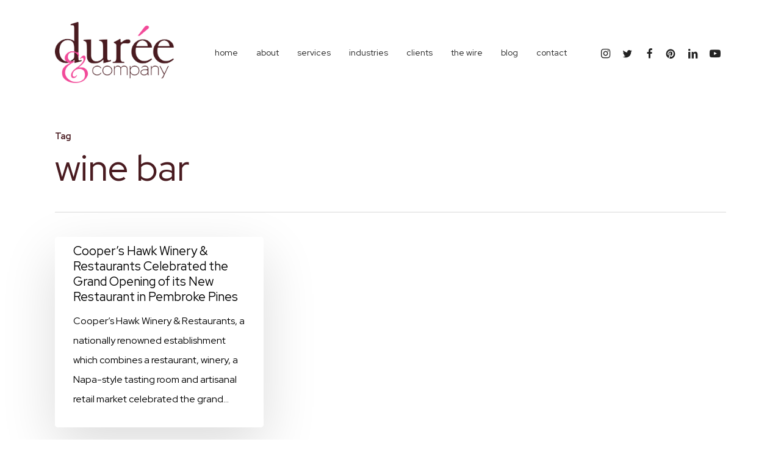

--- FILE ---
content_type: text/html; charset=UTF-8
request_url: https://dureeandcompany.com/tag/wine-bar/
body_size: 17388
content:
<!doctype html>
<html lang="en-US" class="no-js">
<head>
	<meta charset="UTF-8">
	<meta name="viewport" content="width=device-width, initial-scale=1, maximum-scale=1, user-scalable=0" /><meta name='robots' content='index, follow, max-image-preview:large, max-snippet:-1, max-video-preview:-1' />
	<style>img:is([sizes="auto" i], [sizes^="auto," i]) { contain-intrinsic-size: 3000px 1500px }</style>
	
	<!-- This site is optimized with the Yoast SEO plugin v26.8 - https://yoast.com/product/yoast-seo-wordpress/ -->
	<title>wine bar Archives - Durée &amp; Company</title>
	<link rel="canonical" href="https://dureeandcompany.com/tag/wine-bar/" />
	<meta property="og:locale" content="en_US" />
	<meta property="og:type" content="article" />
	<meta property="og:title" content="wine bar Archives - Durée &amp; Company" />
	<meta property="og:url" content="https://dureeandcompany.com/tag/wine-bar/" />
	<meta property="og:site_name" content="Durée &amp; Company" />
	<meta property="og:image" content="https://dureeandcompany.com/wp-content/uploads/2013/08/dureecompanyoffice1.jpeg" />
	<meta property="og:image:width" content="800" />
	<meta property="og:image:height" content="549" />
	<meta property="og:image:type" content="image/jpeg" />
	<meta name="twitter:card" content="summary_large_image" />
	<meta name="twitter:site" content="@dureecopr" />
	<script type="application/ld+json" class="yoast-schema-graph">{"@context":"https://schema.org","@graph":[{"@type":"CollectionPage","@id":"https://dureeandcompany.com/tag/wine-bar/","url":"https://dureeandcompany.com/tag/wine-bar/","name":"wine bar Archives - Durée &amp; Company","isPartOf":{"@id":"https://dureeandcompany.com/#website"},"breadcrumb":{"@id":"https://dureeandcompany.com/tag/wine-bar/#breadcrumb"},"inLanguage":"en-US"},{"@type":"BreadcrumbList","@id":"https://dureeandcompany.com/tag/wine-bar/#breadcrumb","itemListElement":[{"@type":"ListItem","position":1,"name":"Home","item":"https://dureeandcompany.com/"},{"@type":"ListItem","position":2,"name":"wine bar"}]},{"@type":"WebSite","@id":"https://dureeandcompany.com/#website","url":"https://dureeandcompany.com/","name":"Durée &amp; Company","description":"","publisher":{"@id":"https://dureeandcompany.com/#organization"},"potentialAction":[{"@type":"SearchAction","target":{"@type":"EntryPoint","urlTemplate":"https://dureeandcompany.com/?s={search_term_string}"},"query-input":{"@type":"PropertyValueSpecification","valueRequired":true,"valueName":"search_term_string"}}],"inLanguage":"en-US"},{"@type":"Organization","@id":"https://dureeandcompany.com/#organization","name":"Durée & Company","url":"https://dureeandcompany.com/","logo":{"@type":"ImageObject","inLanguage":"en-US","@id":"https://dureeandcompany.com/#/schema/logo/image/","url":"https://dureeandcompany.com/wp-content/uploads/2013/07/duree-logo.png","contentUrl":"https://dureeandcompany.com/wp-content/uploads/2013/07/duree-logo.png","width":267,"height":130,"caption":"Durée & Company"},"image":{"@id":"https://dureeandcompany.com/#/schema/logo/image/"},"sameAs":["https://www.facebook.com/DureeCoPR/","https://x.com/dureecopr","https://www.instagram.com/dureecopr/","https://www.linkedin.com/company/dureecopr/","https://www.pinterest.com/dureecopr/","https://www.youtube.com/user/DureeAndCompany"]}]}</script>
	<!-- / Yoast SEO plugin. -->


<link rel='dns-prefetch' href='//fonts.googleapis.com' />
<link rel="alternate" type="application/rss+xml" title="Durée &amp; Company &raquo; Feed" href="https://dureeandcompany.com/feed/" />
<link rel="alternate" type="application/rss+xml" title="Durée &amp; Company &raquo; Comments Feed" href="https://dureeandcompany.com/comments/feed/" />
<link rel="alternate" type="application/rss+xml" title="Durée &amp; Company &raquo; wine bar Tag Feed" href="https://dureeandcompany.com/tag/wine-bar/feed/" />
<style id='pdfemb-pdf-embedder-viewer-style-inline-css' type='text/css'>
.wp-block-pdfemb-pdf-embedder-viewer{max-width:none}

</style>
<link rel='stylesheet' id='plyr-css-css' href='https://dureeandcompany.com/wp-content/plugins/easy-video-player/lib/plyr.css?ver=6.8.3' type='text/css' media='all' />
<link rel='stylesheet' id='font-awesome-css' href='https://dureeandcompany.com/wp-content/themes/salient/css/font-awesome-legacy.min.css?ver=4.7.1' type='text/css' media='all' />
<link rel='stylesheet' id='parent-style-css' href='https://dureeandcompany.com/wp-content/themes/salient/style.css?ver=17.3.0' type='text/css' media='all' />
<link rel='stylesheet' id='salient-grid-system-css' href='https://dureeandcompany.com/wp-content/themes/salient/css/build/grid-system.css?ver=17.3.0' type='text/css' media='all' />
<link rel='stylesheet' id='main-styles-css' href='https://dureeandcompany.com/wp-content/themes/salient/css/build/style.css?ver=17.3.0' type='text/css' media='all' />
<style id='main-styles-inline-css' type='text/css'>
html:not(.page-trans-loaded) { background-color: #ffffff; }
</style>
<link rel='stylesheet' id='nectar-header-layout-centered-menu-css' href='https://dureeandcompany.com/wp-content/themes/salient/css/build/header/header-layout-centered-menu.css?ver=17.3.0' type='text/css' media='all' />
<link rel='stylesheet' id='nectar_default_font_open_sans-css' href='https://fonts.googleapis.com/css?family=Open+Sans%3A300%2C400%2C600%2C700&#038;subset=latin%2Clatin-ext' type='text/css' media='all' />
<link rel='stylesheet' id='nectar-blog-masonry-core-css' href='https://dureeandcompany.com/wp-content/themes/salient/css/build/blog/masonry-core.css?ver=17.3.0' type='text/css' media='all' />
<link rel='stylesheet' id='responsive-css' href='https://dureeandcompany.com/wp-content/themes/salient/css/build/responsive.css?ver=17.3.0' type='text/css' media='all' />
<link rel='stylesheet' id='skin-material-css' href='https://dureeandcompany.com/wp-content/themes/salient/css/build/skin-material.css?ver=17.3.0' type='text/css' media='all' />
<link rel='stylesheet' id='salient-wp-menu-dynamic-css' href='https://dureeandcompany.com/wp-content/uploads/salient/menu-dynamic.css?ver=41253' type='text/css' media='all' />
<link rel='stylesheet' id='cherry-handler-css-css' href='https://dureeandcompany.com/wp-content/plugins/cherry-popups/cherry-framework/modules/cherry-handler/assets/css/cherry-handler-styles.min.css?ver=1.5.10' type='text/css' media='all' />
<link rel='stylesheet' id='nectar-widget-posts-css' href='https://dureeandcompany.com/wp-content/themes/salient/css/build/elements/widget-nectar-posts.css?ver=17.3.0' type='text/css' media='all' />
<link rel='stylesheet' id='cherry-popups-font-awesome-css' href='https://dureeandcompany.com/wp-content/plugins/cherry-popups/assets/css/font-awesome.min.css?ver=4.7.0' type='text/css' media='all' />
<link rel='stylesheet' id='cherry-popups-styles-css' href='https://dureeandcompany.com/wp-content/plugins/cherry-popups/assets/css/cherry-popups-styles.css?ver=1.1.8' type='text/css' media='all' />
<link rel='stylesheet' id='dynamic-css-css' href='https://dureeandcompany.com/wp-content/themes/salient/css/salient-dynamic-styles.css?ver=76496' type='text/css' media='all' />
<style id='dynamic-css-inline-css' type='text/css'>
body[data-bg-header="true"].category .container-wrap,body[data-bg-header="true"].author .container-wrap,body[data-bg-header="true"].date .container-wrap,body[data-bg-header="true"].blog .container-wrap{padding-top:var(--container-padding)!important}.archive.author .row .col.section-title span,.archive.category .row .col.section-title span,.archive.tag .row .col.section-title span,.archive.date .row .col.section-title span{padding-left:0}body.author #page-header-wrap #page-header-bg,body.category #page-header-wrap #page-header-bg,body.tag #page-header-wrap #page-header-bg,body.date #page-header-wrap #page-header-bg{height:auto;padding-top:8%;padding-bottom:8%;}.archive #page-header-wrap{height:auto;}.archive.category .row .col.section-title p,.archive.tag .row .col.section-title p{margin-top:10px;}body[data-bg-header="true"].archive .container-wrap.meta_overlaid_blog,body[data-bg-header="true"].category .container-wrap.meta_overlaid_blog,body[data-bg-header="true"].author .container-wrap.meta_overlaid_blog,body[data-bg-header="true"].date .container-wrap.meta_overlaid_blog{padding-top:0!important;}#page-header-bg[data-alignment="center"] .span_6 p{margin:0 auto;}body.archive #page-header-bg:not(.fullscreen-header) .span_6{position:relative;-webkit-transform:none;transform:none;top:0;}.blog-archive-header .nectar-author-gravatar img{width:125px;border-radius:100px;}.blog-archive-header .container .span_12 p{font-size:min(max(calc(1.3vw),16px),20px);line-height:1.5;margin-top:.5em;}body .page-header-no-bg.color-bg{padding:5% 0;}@media only screen and (max-width:999px){body .page-header-no-bg.color-bg{padding:7% 0;}}@media only screen and (max-width:690px){body .page-header-no-bg.color-bg{padding:9% 0;}.blog-archive-header .nectar-author-gravatar img{width:75px;}}.blog-archive-header.color-bg .col.section-title{border-bottom:0;padding:0;}.blog-archive-header.color-bg *{color:inherit!important;}.nectar-archive-tax-count{position:relative;padding:.5em;transform:translateX(0.25em) translateY(-0.75em);font-size:clamp(14px,0.3em,20px);display:inline-block;vertical-align:super;}.nectar-archive-tax-count:before{content:"";display:block;padding-bottom:100%;width:100%;position:absolute;top:50%;left:50%;transform:translate(-50%,-50%);border-radius:100px;background-color:currentColor;opacity:0.1;}#header-space{background-color:#ffffff}@media only screen and (min-width:1000px){body #ajax-content-wrap.no-scroll{min-height:calc(100vh - 172px);height:calc(100vh - 172px)!important;}}@media only screen and (min-width:1000px){#page-header-wrap.fullscreen-header,#page-header-wrap.fullscreen-header #page-header-bg,html:not(.nectar-box-roll-loaded) .nectar-box-roll > #page-header-bg.fullscreen-header,.nectar_fullscreen_zoom_recent_projects,#nectar_fullscreen_rows:not(.afterLoaded) > div{height:calc(100vh - 171px);}.wpb_row.vc_row-o-full-height.top-level,.wpb_row.vc_row-o-full-height.top-level > .col.span_12{min-height:calc(100vh - 171px);}html:not(.nectar-box-roll-loaded) .nectar-box-roll > #page-header-bg.fullscreen-header{top:172px;}.nectar-slider-wrap[data-fullscreen="true"]:not(.loaded),.nectar-slider-wrap[data-fullscreen="true"]:not(.loaded) .swiper-container{height:calc(100vh - 170px)!important;}.admin-bar .nectar-slider-wrap[data-fullscreen="true"]:not(.loaded),.admin-bar .nectar-slider-wrap[data-fullscreen="true"]:not(.loaded) .swiper-container{height:calc(100vh - 170px - 32px)!important;}}.admin-bar[class*="page-template-template-no-header"] .wpb_row.vc_row-o-full-height.top-level,.admin-bar[class*="page-template-template-no-header"] .wpb_row.vc_row-o-full-height.top-level > .col.span_12{min-height:calc(100vh - 32px);}body[class*="page-template-template-no-header"] .wpb_row.vc_row-o-full-height.top-level,body[class*="page-template-template-no-header"] .wpb_row.vc_row-o-full-height.top-level > .col.span_12{min-height:100vh;}@media only screen and (max-width:999px){.using-mobile-browser #nectar_fullscreen_rows:not(.afterLoaded):not([data-mobile-disable="on"]) > div{height:calc(100vh - 136px);}.using-mobile-browser .wpb_row.vc_row-o-full-height.top-level,.using-mobile-browser .wpb_row.vc_row-o-full-height.top-level > .col.span_12,[data-permanent-transparent="1"].using-mobile-browser .wpb_row.vc_row-o-full-height.top-level,[data-permanent-transparent="1"].using-mobile-browser .wpb_row.vc_row-o-full-height.top-level > .col.span_12{min-height:calc(100vh - 136px);}html:not(.nectar-box-roll-loaded) .nectar-box-roll > #page-header-bg.fullscreen-header,.nectar_fullscreen_zoom_recent_projects,.nectar-slider-wrap[data-fullscreen="true"]:not(.loaded),.nectar-slider-wrap[data-fullscreen="true"]:not(.loaded) .swiper-container,#nectar_fullscreen_rows:not(.afterLoaded):not([data-mobile-disable="on"]) > div{height:calc(100vh - 83px);}.wpb_row.vc_row-o-full-height.top-level,.wpb_row.vc_row-o-full-height.top-level > .col.span_12{min-height:calc(100vh - 83px);}body[data-transparent-header="false"] #ajax-content-wrap.no-scroll{min-height:calc(100vh - 83px);height:calc(100vh - 83px);}}.screen-reader-text,.nectar-skip-to-content:not(:focus){border:0;clip:rect(1px,1px,1px,1px);clip-path:inset(50%);height:1px;margin:-1px;overflow:hidden;padding:0;position:absolute!important;width:1px;word-wrap:normal!important;}.row .col img:not([srcset]){width:auto;}.row .col img.img-with-animation.nectar-lazy:not([srcset]){width:100%;}
.meta-author {
  display: none!important;
}
.masonry.material .masonry-blog-item .grav-wrap { display:none!important; 
}
.single-portfolio .row .col.section-title h1 {
    color: rgb(237, 109, 154) !important;
}
.team-member[data-style="meta_overlaid_alt"] .team-member-image {
        height: 400px;
}
/* For Blog page */
body .meta-category {
    display: none !important;
}
@media only screen and (max-width: 690px) {
body.single-portfolio .row .col.section-title h1 {
    line-height:1.2em!important;
}
    }
</style>
<link rel='stylesheet' id='salient-child-style-css' href='https://dureeandcompany.com/wp-content/themes/salient-child/style.css?ver=17.3.0' type='text/css' media='all' />
<link rel='stylesheet' id='redux-google-fonts-salient_redux-css' href='https://fonts.googleapis.com/css?family=Red+Hat+Display%3A400%2C500%2C700%7CPlayfair+Display%3A700italic%2C400italic&#038;subset=latin&#038;ver=6.8.3' type='text/css' media='all' />
<script type="text/javascript" src="https://dureeandcompany.com/wp-includes/js/jquery/jquery.min.js?ver=3.7.1" id="jquery-core-js"></script>
<script type="text/javascript" src="https://dureeandcompany.com/wp-includes/js/jquery/jquery-migrate.min.js?ver=3.4.1" id="jquery-migrate-js"></script>
<script type="text/javascript" id="plyr-js-js-extra">
/* <![CDATA[ */
var easy_video_player = {"plyr_iconUrl":"https:\/\/dureeandcompany.com\/wp-content\/plugins\/easy-video-player\/lib\/plyr.svg","plyr_blankVideo":"https:\/\/dureeandcompany.com\/wp-content\/plugins\/easy-video-player\/lib\/blank.mp4"};
/* ]]> */
</script>
<script type="text/javascript" src="https://dureeandcompany.com/wp-content/plugins/easy-video-player/lib/plyr.js?ver=6.8.3" id="plyr-js-js"></script>
<script></script><link rel="https://api.w.org/" href="https://dureeandcompany.com/wp-json/" /><link rel="alternate" title="JSON" type="application/json" href="https://dureeandcompany.com/wp-json/wp/v2/tags/3192" /><link rel="EditURI" type="application/rsd+xml" title="RSD" href="https://dureeandcompany.com/xmlrpc.php?rsd" />
<script type="text/javascript"> var root = document.getElementsByTagName( "html" )[0]; root.setAttribute( "class", "js" ); </script><!-- Global site tag (gtag.js) - Google Analytics -->
<script async src="https://www.googletagmanager.com/gtag/js?id=UA-40262600-1"></script>
<script>
  window.dataLayer = window.dataLayer || [];
  function gtag(){dataLayer.push(arguments);}
  gtag('js', new Date());

  gtag('config', 'UA-40262600-1');
</script>

<script type='text/javascript'>
jQuery( document ).ready(function() {
   jQuery('.portfolio-items .col .work-info > a:not([href*=portfolio])').attr('target', '_blank');
});
</script><meta name="generator" content="Powered by WPBakery Page Builder - drag and drop page builder for WordPress."/>
<link rel="icon" href="https://dureeandcompany.com/wp-content/uploads/2018/06/cropped-duree_graphic-32x32.png" sizes="32x32" />
<link rel="icon" href="https://dureeandcompany.com/wp-content/uploads/2018/06/cropped-duree_graphic-192x192.png" sizes="192x192" />
<link rel="apple-touch-icon" href="https://dureeandcompany.com/wp-content/uploads/2018/06/cropped-duree_graphic-180x180.png" />
<meta name="msapplication-TileImage" content="https://dureeandcompany.com/wp-content/uploads/2018/06/cropped-duree_graphic-270x270.png" />
<noscript><style> .wpb_animate_when_almost_visible { opacity: 1; }</style></noscript></head><body class="archive tag tag-wine-bar tag-3192 wp-theme-salient wp-child-theme-salient-child material wpb-js-composer js-comp-ver-8.4.1 vc_responsive" data-footer-reveal="1" data-footer-reveal-shadow="none" data-header-format="centered-menu" data-body-border="off" data-boxed-style="" data-header-breakpoint="1170" data-dropdown-style="minimal" data-cae="easeOutQuart" data-cad="700" data-megamenu-width="contained" data-aie="zoom-out" data-ls="magnific" data-apte="standard" data-hhun="1" data-fancy-form-rcs="default" data-form-style="minimal" data-form-submit="regular" data-is="minimal" data-button-style="slightly_rounded_shadow" data-user-account-button="false" data-flex-cols="true" data-col-gap="default" data-header-inherit-rc="false" data-header-search="false" data-animated-anchors="true" data-ajax-transitions="true" data-full-width-header="false" data-slide-out-widget-area="true" data-slide-out-widget-area-style="slide-out-from-right" data-user-set-ocm="off" data-loading-animation="none" data-bg-header="false" data-responsive="1" data-ext-responsive="true" data-ext-padding="90" data-header-resize="0" data-header-color="custom" data-cart="false" data-remove-m-parallax="" data-remove-m-video-bgs="" data-m-animate="0" data-force-header-trans-color="light" data-smooth-scrolling="0" data-permanent-transparent="false" >
	
	<script type="text/javascript">
	 (function(window, document) {

		document.documentElement.classList.remove("no-js");

		if(navigator.userAgent.match(/(Android|iPod|iPhone|iPad|BlackBerry|IEMobile|Opera Mini)/)) {
			document.body.className += " using-mobile-browser mobile ";
		}
		if(navigator.userAgent.match(/Mac/) && navigator.maxTouchPoints && navigator.maxTouchPoints > 2) {
			document.body.className += " using-ios-device ";
		}

		if( !("ontouchstart" in window) ) {

			var body = document.querySelector("body");
			var winW = window.innerWidth;
			var bodyW = body.clientWidth;

			if (winW > bodyW + 4) {
				body.setAttribute("style", "--scroll-bar-w: " + (winW - bodyW - 4) + "px");
			} else {
				body.setAttribute("style", "--scroll-bar-w: 0px");
			}
		}

	 })(window, document);
   </script><a href="#ajax-content-wrap" class="nectar-skip-to-content">Skip to main content</a><div class="ocm-effect-wrap"><div class="ocm-effect-wrap-inner"><div id="ajax-loading-screen" data-disable-mobile="1" data-disable-fade-on-click="0" data-effect="standard" data-method="standard"><div class="loading-icon none"><div class="material-icon">
						<svg class="nectar-material-spinner" width="60px" height="60px" viewBox="0 0 60 60">
							<circle stroke-linecap="round" cx="30" cy="30" r="26" fill="none" stroke-width="6"></circle>
				  		</svg>	 
					</div></div></div>	
	<div id="header-space"  data-header-mobile-fixed='1'></div> 
	
		<div id="header-outer" data-has-menu="true" data-has-buttons="no" data-header-button_style="default" data-using-pr-menu="false" data-mobile-fixed="1" data-ptnm="false" data-lhe="animated_underline" data-user-set-bg="#ffffff" data-format="centered-menu" data-permanent-transparent="false" data-megamenu-rt="1" data-remove-fixed="1" data-header-resize="0" data-cart="false" data-transparency-option="" data-box-shadow="none" data-shrink-num="6" data-using-secondary="0" data-using-logo="1" data-logo-height="100" data-m-logo-height="60" data-padding="36" data-full-width="false" data-condense="false" >
		
<div id="search-outer" class="nectar">
	<div id="search">
		<div class="container">
			 <div id="search-box">
				 <div class="inner-wrap">
					 <div class="col span_12">
						  <form role="search" action="https://dureeandcompany.com/" method="GET">
														 <input type="text" name="s"  value="" aria-label="Search" placeholder="Search" />
							 
						<span>Hit enter to search or ESC to close</span>
												</form>
					</div><!--/span_12-->
				</div><!--/inner-wrap-->
			 </div><!--/search-box-->
			 <div id="close"><a href="#" role="button"><span class="screen-reader-text">Close Search</span>
				<span class="close-wrap"> <span class="close-line close-line1" role="presentation"></span> <span class="close-line close-line2" role="presentation"></span> </span>				 </a></div>
		 </div><!--/container-->
	</div><!--/search-->
</div><!--/search-outer-->

<header id="top" role="banner">
	<div class="container">
		<div class="row">
			<div class="col span_3">
								<a id="logo" href="https://dureeandcompany.com" data-supplied-ml-starting-dark="false" data-supplied-ml-starting="false" data-supplied-ml="false" >
					<img class="stnd skip-lazy default-logo dark-version" width="500" height="257" alt="Durée &amp; Company" src="https://dureeandcompany.com/wp-content/uploads/2024/03/duree_logo_1x.png" srcset="https://dureeandcompany.com/wp-content/uploads/2024/03/duree_logo_1x.png 1x, https://dureeandcompany.com/wp-content/uploads/2024/03/duree_logo_x2.png 2x" />				</a>
							</div><!--/span_3-->

			<div class="col span_9 col_last">
									<div class="nectar-mobile-only mobile-header"><div class="inner"></div></div>
													<div class="slide-out-widget-area-toggle mobile-icon slide-out-from-right" data-custom-color="false" data-icon-animation="simple-transform">
						<div> <a href="#slide-out-widget-area" role="button" aria-label="Navigation Menu" aria-expanded="false" class="closed">
							<span class="screen-reader-text">Menu</span><span aria-hidden="true"> <i class="lines-button x2"> <i class="lines"></i> </i> </span>						</a></div>
					</div>
				
									<nav aria-label="Main Menu">
													<ul class="sf-menu">
								<li id="menu-item-5795" class="menu-item menu-item-type-post_type menu-item-object-page menu-item-home nectar-regular-menu-item menu-item-5795"><a href="https://dureeandcompany.com/"><span class="menu-title-text">Home</span></a></li>
<li id="menu-item-11915" class="menu-item menu-item-type-post_type menu-item-object-page menu-item-has-children nectar-regular-menu-item menu-item-11915"><a href="https://dureeandcompany.com/about/" aria-haspopup="true" aria-expanded="false"><span class="menu-title-text">About</span></a>
<ul class="sub-menu">
	<li id="menu-item-12113" class="menu-item menu-item-type-post_type menu-item-object-page nectar-regular-menu-item menu-item-12113"><a href="https://dureeandcompany.com/about/team/"><span class="menu-title-text">team</span></a></li>
	<li id="menu-item-15467" class="menu-item menu-item-type-post_type menu-item-object-page nectar-regular-menu-item menu-item-15467"><a href="https://dureeandcompany.com/about/awards/"><span class="menu-title-text">awards</span></a></li>
	<li id="menu-item-16369" class="menu-item menu-item-type-post_type menu-item-object-page nectar-regular-menu-item menu-item-16369"><a href="https://dureeandcompany.com/about/as-seen-in/"><span class="menu-title-text">as seen in</span></a></li>
	<li id="menu-item-41817" class="menu-item menu-item-type-post_type menu-item-object-page nectar-regular-menu-item menu-item-41817"><a href="https://dureeandcompany.com/about/memberships/"><span class="menu-title-text">memberships</span></a></li>
	<li id="menu-item-18401" class="menu-item menu-item-type-post_type menu-item-object-page nectar-regular-menu-item menu-item-18401"><a href="https://dureeandcompany.com/about/testimonials/"><span class="menu-title-text">testimonials</span></a></li>
	<li id="menu-item-44833" class="menu-item menu-item-type-post_type menu-item-object-page nectar-regular-menu-item menu-item-44833"><a href="https://dureeandcompany.com/aspen-pr-agency/"><span class="menu-title-text">aspen office</span></a></li>
</ul>
</li>
<li id="menu-item-86055" class="menu-item menu-item-type-post_type menu-item-object-page menu-item-has-children nectar-regular-menu-item menu-item-86055"><a href="https://dureeandcompany.com/services/" aria-haspopup="true" aria-expanded="false"><span class="menu-title-text">Services</span></a>
<ul class="sub-menu">
	<li id="menu-item-11908" class="menu-item menu-item-type-post_type menu-item-object-page nectar-regular-menu-item menu-item-11908"><a href="https://dureeandcompany.com/public-relations/"><span class="menu-title-text">public relations</span></a></li>
	<li id="menu-item-11966" class="menu-item menu-item-type-post_type menu-item-object-page nectar-regular-menu-item menu-item-11966"><a href="https://dureeandcompany.com/marketing-advertising/"><span class="menu-title-text">marketing &#038; advertising</span></a></li>
	<li id="menu-item-11972" class="menu-item menu-item-type-post_type menu-item-object-page nectar-regular-menu-item menu-item-11972"><a href="https://dureeandcompany.com/events/"><span class="menu-title-text">special events</span></a></li>
	<li id="menu-item-11975" class="menu-item menu-item-type-post_type menu-item-object-page nectar-regular-menu-item menu-item-11975"><a href="https://dureeandcompany.com/social-media/"><span class="menu-title-text">social media</span></a></li>
	<li id="menu-item-11957" class="menu-item menu-item-type-post_type menu-item-object-page nectar-regular-menu-item menu-item-11957"><a href="https://dureeandcompany.com/services-3/crisis-management/"><span class="menu-title-text">crisis management</span></a></li>
	<li id="menu-item-11969" class="menu-item menu-item-type-post_type menu-item-object-page nectar-regular-menu-item menu-item-11969"><a href="https://dureeandcompany.com/strategic-planning/"><span class="menu-title-text">strategic planning</span></a></li>
	<li id="menu-item-15065" class="menu-item menu-item-type-post_type menu-item-object-page nectar-regular-menu-item menu-item-15065"><a href="https://dureeandcompany.com/content-development/"><span class="menu-title-text">content development</span></a></li>
	<li id="menu-item-42427" class="menu-item menu-item-type-post_type menu-item-object-page nectar-regular-menu-item menu-item-42427"><a href="https://dureeandcompany.com/corporate-social-responsibility/"><span class="menu-title-text">corporate social responsibility</span></a></li>
	<li id="menu-item-11963" class="menu-item menu-item-type-post_type menu-item-object-page nectar-regular-menu-item menu-item-11963"><a href="https://dureeandcompany.com/radio-promotions/"><span class="menu-title-text">radio promotions</span></a></li>
	<li id="menu-item-39409" class="menu-item menu-item-type-post_type menu-item-object-page nectar-regular-menu-item menu-item-39409"><a href="https://dureeandcompany.com/podcasts/"><span class="menu-title-text">podcasts</span></a></li>
	<li id="menu-item-15071" class="menu-item menu-item-type-post_type menu-item-object-page nectar-regular-menu-item menu-item-15071"><a href="https://dureeandcompany.com/community-affairs/"><span class="menu-title-text">community affairs</span></a></li>
	<li id="menu-item-40682" class="menu-item menu-item-type-post_type menu-item-object-page nectar-regular-menu-item menu-item-40682"><a href="https://dureeandcompany.com/speaking-engagements/"><span class="menu-title-text">speaking engagements</span></a></li>
	<li id="menu-item-11954" class="menu-item menu-item-type-post_type menu-item-object-page nectar-regular-menu-item menu-item-11954"><a href="https://dureeandcompany.com/promotional-items/"><span class="menu-title-text">promotional items</span></a></li>
	<li id="menu-item-18587" class="menu-item menu-item-type-post_type menu-item-object-page nectar-regular-menu-item menu-item-18587"><a href="https://dureeandcompany.com/branding/"><span class="menu-title-text">branding</span></a></li>
	<li id="menu-item-11960" class="menu-item menu-item-type-post_type menu-item-object-page nectar-regular-menu-item menu-item-11960"><a href="https://dureeandcompany.com/website-design/"><span class="menu-title-text">website design</span></a></li>
	<li id="menu-item-39625" class="menu-item menu-item-type-post_type menu-item-object-page nectar-regular-menu-item menu-item-39625"><a href="https://dureeandcompany.com/blogging/"><span class="menu-title-text">blogging</span></a></li>
	<li id="menu-item-39622" class="menu-item menu-item-type-post_type menu-item-object-page nectar-regular-menu-item menu-item-39622"><a href="https://dureeandcompany.com/influencer-relations/"><span class="menu-title-text">influencer relations</span></a></li>
	<li id="menu-item-39619" class="menu-item menu-item-type-post_type menu-item-object-page nectar-regular-menu-item menu-item-39619"><a href="https://dureeandcompany.com/video/"><span class="menu-title-text">video</span></a></li>
	<li id="menu-item-41186" class="menu-item menu-item-type-post_type menu-item-object-page nectar-regular-menu-item menu-item-41186"><a href="https://dureeandcompany.com/affiliate-marketing/"><span class="menu-title-text">affiliate marketing</span></a></li>
</ul>
</li>
<li id="menu-item-11905" class="menu-item menu-item-type-post_type menu-item-object-page menu-item-has-children nectar-regular-menu-item menu-item-11905"><a href="https://dureeandcompany.com/industries/" aria-haspopup="true" aria-expanded="false"><span class="menu-title-text">industries</span></a>
<ul class="sub-menu">
	<li id="menu-item-14725" class="menu-item menu-item-type-post_type menu-item-object-page nectar-regular-menu-item menu-item-14725"><a href="https://dureeandcompany.com/industries/art-museum/"><span class="menu-title-text">art &#038; museum</span></a></li>
	<li id="menu-item-20806" class="menu-item menu-item-type-post_type menu-item-object-page nectar-regular-menu-item menu-item-20806"><a href="https://dureeandcompany.com/industries/business/"><span class="menu-title-text">business</span></a></li>
	<li id="menu-item-38565" class="menu-item menu-item-type-post_type menu-item-object-page nectar-regular-menu-item menu-item-38565"><a href="https://dureeandcompany.com/industries/cannabis-cbd/"><span class="menu-title-text">cannabis &#038; cbd</span></a></li>
	<li id="menu-item-68083" class="menu-item menu-item-type-post_type menu-item-object-page nectar-regular-menu-item menu-item-68083"><a href="https://dureeandcompany.com/industries/franchise/"><span class="menu-title-text">franchise</span></a></li>
	<li id="menu-item-14734" class="menu-item menu-item-type-post_type menu-item-object-page nectar-regular-menu-item menu-item-14734"><a href="https://dureeandcompany.com/industries/government-non-profits/"><span class="menu-title-text">government &#038; non-profits</span></a></li>
	<li id="menu-item-14728" class="menu-item menu-item-type-post_type menu-item-object-page nectar-regular-menu-item menu-item-14728"><a href="https://dureeandcompany.com/industries/health-care/"><span class="menu-title-text">health care</span></a></li>
	<li id="menu-item-14731" class="menu-item menu-item-type-post_type menu-item-object-page nectar-regular-menu-item menu-item-14731"><a href="https://dureeandcompany.com/industries/hispanic-markets/"><span class="menu-title-text">hispanic markets</span></a></li>
	<li id="menu-item-14737" class="menu-item menu-item-type-post_type menu-item-object-page nectar-regular-menu-item menu-item-14737"><a href="https://dureeandcompany.com/industries/legal/"><span class="menu-title-text">legal</span></a></li>
	<li id="menu-item-38358" class="menu-item menu-item-type-post_type menu-item-object-page nectar-regular-menu-item menu-item-38358"><a href="https://dureeandcompany.com/industries/yachting-marine/"><span class="menu-title-text">marine &#038; yacht</span></a></li>
	<li id="menu-item-82273" class="menu-item menu-item-type-post_type menu-item-object-page nectar-regular-menu-item menu-item-82273"><a href="https://dureeandcompany.com/industries/psychedelics-neurowellness/"><span class="menu-title-text">psychedelics &#038; neurowellness</span></a></li>
	<li id="menu-item-14743" class="menu-item menu-item-type-post_type menu-item-object-page nectar-regular-menu-item menu-item-14743"><a href="https://dureeandcompany.com/industries/real-estate/"><span class="menu-title-text">real estate</span></a></li>
	<li id="menu-item-14740" class="menu-item menu-item-type-post_type menu-item-object-page nectar-regular-menu-item menu-item-14740"><a href="https://dureeandcompany.com/industries/restaurant-pr/"><span class="menu-title-text">restaurants &#038; hospitality</span></a></li>
	<li id="menu-item-14719" class="menu-item menu-item-type-post_type menu-item-object-page nectar-regular-menu-item menu-item-14719"><a href="https://dureeandcompany.com/industries/retail-fashion/"><span class="menu-title-text">retail &#038; fashion</span></a></li>
	<li id="menu-item-14722" class="menu-item menu-item-type-post_type menu-item-object-page nectar-regular-menu-item menu-item-14722"><a href="https://dureeandcompany.com/industries/travel-tourism/"><span class="menu-title-text">travel &#038; tourism</span></a></li>
</ul>
</li>
<li id="menu-item-11902" class="menu-item menu-item-type-post_type menu-item-object-page nectar-regular-menu-item menu-item-11902"><a href="https://dureeandcompany.com/clients/"><span class="menu-title-text">Clients</span></a></li>
<li id="menu-item-11899" class="menu-item menu-item-type-post_type menu-item-object-page nectar-regular-menu-item menu-item-11899"><a href="https://dureeandcompany.com/the-wire/"><span class="menu-title-text">The Wire</span></a></li>
<li id="menu-item-5801" class="menu-item menu-item-type-post_type menu-item-object-page nectar-regular-menu-item menu-item-5801"><a href="https://dureeandcompany.com/blog/"><span class="menu-title-text">Blog</span></a></li>
<li id="menu-item-18278" class="menu-item menu-item-type-post_type menu-item-object-page menu-item-has-children nectar-regular-menu-item menu-item-18278"><a href="https://dureeandcompany.com/contact/" aria-haspopup="true" aria-expanded="false"><span class="menu-title-text">Contact</span></a>
<ul class="sub-menu">
	<li id="menu-item-14228" class="menu-item menu-item-type-post_type menu-item-object-page nectar-regular-menu-item menu-item-14228"><a href="https://dureeandcompany.com/careers-internships/"><span class="menu-title-text">careers</span></a></li>
	<li id="menu-item-45041" class="menu-item menu-item-type-post_type menu-item-object-page nectar-regular-menu-item menu-item-45041"><a href="https://dureeandcompany.com/influencer-collaborations/"><span class="menu-title-text">influenceD&#038;Co</span></a></li>
	<li id="menu-item-66046" class="menu-item menu-item-type-post_type menu-item-object-page nectar-regular-menu-item menu-item-66046"><a href="https://dureeandcompany.com/the-dynamo-digest/"><span class="menu-title-text">dynamo digest</span></a></li>
</ul>
</li>
							</ul>
													<ul class="buttons sf-menu" data-user-set-ocm="off">

								<li id="social-in-menu" class="button_social_group"><a target="_blank" href="https://www.instagram.com/dureecopr"><i class="fa fa-instagram"></i> </a><a target="_blank" href="https://twitter.com/dureecopr"><i class="fa fa-twitter"></i> </a><a target="_blank" href="https://www.facebook.com/dureecopr"><i class="fa fa-facebook"></i> </a><a target="_blank" href="https://www.pinterest.com/dureecopr/"><i class="fa fa-pinterest"></i> </a><a target="_blank" href="https://www.linkedin.com/company/2781743/"><i class="fa fa-linkedin"></i> </a><a target="_blank" href="https://www.youtube.com/user/DureeAndCompany"><i class="fa fa-youtube-play"></i> </a></li>
							</ul>
						
					</nav>

					<div class="logo-spacing" data-using-image="true"><img class="hidden-logo" alt="Durée &amp; Company" width="500" height="257" src="https://dureeandcompany.com/wp-content/uploads/2024/03/duree_logo_1x.png" /></div>
				</div><!--/span_9-->

				
			</div><!--/row-->
					</div><!--/container-->
	</header>		
	</div>
		<div id="ajax-content-wrap">
				<div class="row page-header-no-bg blog-archive-header"  data-alignment="left">
			<div class="container">
				<div class="col span_12 section-title">
																<span class="subheader">Tag</span>
										<h1>wine bar</h1>
														</div>
			</div>
		</div>

	
<div class="container-wrap">

	<div class="container main-content">

		<div class="row"><div class="post-area col  span_12 col_last masonry material " role="main" data-ams="4px" data-remove-post-date="0" data-remove-post-author="0" data-remove-post-comment-number="0" data-remove-post-nectar-love="0"> <div class="posts-container" data-load-animation="none">
<article id="post-38616" class=" masonry-blog-item post-38616 post type-post status-publish format-standard category-press-releases tag-city-of-pembroke-pines tag-duree-company tag-fort-lauderdale-bars tag-fort-lauderdale-restaurants tag-grand-opening tag-influencers tag-new-restaurant tag-pembroke-pines tag-pembroke-pines-restaurant tag-pr-agency tag-pr-strategy tag-pr-tools tag-pr-wins tag-public-relations tag-restaurant tag-restaurant-industry tag-restaurant-pr tag-strategies tag-wine-bar tag-winery">  
    
  <div class="inner-wrap animated">
    
    <div class="post-content">

      <div class="content-inner">
        
        <a class="entire-meta-link" href="https://dureeandcompany.com/coopers-hawk-winery-restaurants-celebrated-the-grand-opening-of-its-new-restaurant-in-pembroke-pines/"><span class="screen-reader-text">Cooper’s Hawk Winery &#038; Restaurants Celebrated the Grand Opening of its New Restaurant in Pembroke Pines</span></a>
        
        <span class="meta-category"><a class="press-releases" href="https://dureeandcompany.com/category/press-releases/">Press Releases</a></span>        
        <div class="article-content-wrap">
          
          <div class="post-header">
            <h3 class="title"><a href="https://dureeandcompany.com/coopers-hawk-winery-restaurants-celebrated-the-grand-opening-of-its-new-restaurant-in-pembroke-pines/"> Cooper’s Hawk Winery &#038; Restaurants Celebrated the Grand Opening of its New Restaurant in Pembroke Pines</a></h3>
          </div>
          
          <div class="excerpt">Cooper’s Hawk Winery &amp; Restaurants, a nationally renowned establishment which combines a restaurant, winery, a Napa-style tasting room and artisanal retail market celebrated the grand&hellip;</div><div class="grav-wrap"><a href="https://dureeandcompany.com/author/jenna/"><img alt='Jenna' src='https://secure.gravatar.com/avatar/b84e2920007873da05a2d4722691b14c6313bad1d8023ac3db9c4d4eb9ce2979?s=70&#038;d=mm&#038;r=g' srcset='https://secure.gravatar.com/avatar/b84e2920007873da05a2d4722691b14c6313bad1d8023ac3db9c4d4eb9ce2979?s=140&#038;d=mm&#038;r=g 2x' class='avatar avatar-70 photo' height='70' width='70' decoding='async'/></a><div class="text"><a href="https://dureeandcompany.com/author/jenna/" rel="author">Jenna</a><span>April 30, 2019</span></div></div>
        </div><!--article-content-wrap-->
        
      </div><!--/content-inner-->
        
    </div><!--/post-content-->
      
  </div><!--/inner-wrap-->
    
</article></div>
		</div>

		
		</div>
	</div>
</div>

<div id="footer-outer" data-cols="1" data-custom-color="true" data-disable-copyright="false" data-matching-section-color="true" data-copyright-line="true" data-using-bg-img="false" data-bg-img-overlay="0.8" data-full-width="false" data-using-widget-area="false" data-link-hover="default"role="contentinfo">
	
	

  <div class="row" id="copyright" data-layout="default">
	
	<div class="container">
	   
			   
	  <div class="col span_7 col_last">
		<ul class="social">
						 <li><a target="_blank" href="https://www.instagram.com/dureecopr"><i class="fa fa-instagram"></i></a></li> 		  			   <li><a target="_blank" href="https://twitter.com/dureecopr"><i class="fa fa-twitter"></i> </a></li> 		  			 <li><a target="_blank" href="https://www.facebook.com/dureecopr"><i class="fa fa-facebook"></i> </a></li> 		  		  			 <li><a target="_blank" href="https://www.pinterest.com/dureecopr/"><i class="fa fa-pinterest"></i> </a></li> 		  			 <li><a target="_blank" href="https://www.linkedin.com/company/2781743/"><i class="fa fa-linkedin"></i> </a></li> 		  			 <li><a target="_blank" href="https://www.youtube.com/user/DureeAndCompany"><i class="fa fa-youtube-play"></i> </a></li> 		  		  		  		  		  		  		  		  		  		  		  		  		  		  		  		  		  		  		  		  		  		</ul>
	  </div><!--/span_7-->

	  		<div class="col span_5">
		   
				
			<div class="widget">			
	   
			</div>		   
			  
						<p>&copy; 2026 Durée &amp; Company. 
					   			 </p>
					   
		</div><!--/span_5-->
			
	</div><!--/container-->
	
  </div><!--/row-->
  
		
</div><!--/footer-outer-->


	<div id="slide-out-widget-area-bg" class="slide-out-from-right dark">
				 	</div>
  
	<div id="slide-out-widget-area" class="slide-out-from-right" data-dropdown-func="separate-dropdown-parent-link" data-back-txt="Back">

		<div class="inner-wrap">
				<div class="inner" data-prepend-menu-mobile="false">

		  <a class="slide_out_area_close" href="#">
			<span class="close-wrap"> <span class="close-line close-line1"></span> <span class="close-line close-line2"></span> </span>		  </a>


		   			   <div class="off-canvas-menu-container mobile-only">
					 
					  						
					  <ul class="menu">
						<li class="menu-item menu-item-type-post_type menu-item-object-page menu-item-home menu-item-5795"><a href="https://dureeandcompany.com/">Home</a></li>
<li class="menu-item menu-item-type-post_type menu-item-object-page menu-item-has-children menu-item-11915"><a href="https://dureeandcompany.com/about/" aria-haspopup="true" aria-expanded="false">About</a>
<ul class="sub-menu">
	<li class="menu-item menu-item-type-post_type menu-item-object-page menu-item-12113"><a href="https://dureeandcompany.com/about/team/">team</a></li>
	<li class="menu-item menu-item-type-post_type menu-item-object-page menu-item-15467"><a href="https://dureeandcompany.com/about/awards/">awards</a></li>
	<li class="menu-item menu-item-type-post_type menu-item-object-page menu-item-16369"><a href="https://dureeandcompany.com/about/as-seen-in/">as seen in</a></li>
	<li class="menu-item menu-item-type-post_type menu-item-object-page menu-item-41817"><a href="https://dureeandcompany.com/about/memberships/">memberships</a></li>
	<li class="menu-item menu-item-type-post_type menu-item-object-page menu-item-18401"><a href="https://dureeandcompany.com/about/testimonials/">testimonials</a></li>
	<li class="menu-item menu-item-type-post_type menu-item-object-page menu-item-44833"><a href="https://dureeandcompany.com/aspen-pr-agency/">aspen office</a></li>
</ul>
</li>
<li class="menu-item menu-item-type-post_type menu-item-object-page menu-item-has-children menu-item-86055"><a href="https://dureeandcompany.com/services/" aria-haspopup="true" aria-expanded="false">Services</a>
<ul class="sub-menu">
	<li class="menu-item menu-item-type-post_type menu-item-object-page menu-item-11908"><a href="https://dureeandcompany.com/public-relations/">public relations</a></li>
	<li class="menu-item menu-item-type-post_type menu-item-object-page menu-item-11966"><a href="https://dureeandcompany.com/marketing-advertising/">marketing &#038; advertising</a></li>
	<li class="menu-item menu-item-type-post_type menu-item-object-page menu-item-11972"><a href="https://dureeandcompany.com/events/">special events</a></li>
	<li class="menu-item menu-item-type-post_type menu-item-object-page menu-item-11975"><a href="https://dureeandcompany.com/social-media/">social media</a></li>
	<li class="menu-item menu-item-type-post_type menu-item-object-page menu-item-11957"><a href="https://dureeandcompany.com/services-3/crisis-management/">crisis management</a></li>
	<li class="menu-item menu-item-type-post_type menu-item-object-page menu-item-11969"><a href="https://dureeandcompany.com/strategic-planning/">strategic planning</a></li>
	<li class="menu-item menu-item-type-post_type menu-item-object-page menu-item-15065"><a href="https://dureeandcompany.com/content-development/">content development</a></li>
	<li class="menu-item menu-item-type-post_type menu-item-object-page menu-item-42427"><a href="https://dureeandcompany.com/corporate-social-responsibility/">corporate social responsibility</a></li>
	<li class="menu-item menu-item-type-post_type menu-item-object-page menu-item-11963"><a href="https://dureeandcompany.com/radio-promotions/">radio promotions</a></li>
	<li class="menu-item menu-item-type-post_type menu-item-object-page menu-item-39409"><a href="https://dureeandcompany.com/podcasts/">podcasts</a></li>
	<li class="menu-item menu-item-type-post_type menu-item-object-page menu-item-15071"><a href="https://dureeandcompany.com/community-affairs/">community affairs</a></li>
	<li class="menu-item menu-item-type-post_type menu-item-object-page menu-item-40682"><a href="https://dureeandcompany.com/speaking-engagements/">speaking engagements</a></li>
	<li class="menu-item menu-item-type-post_type menu-item-object-page menu-item-11954"><a href="https://dureeandcompany.com/promotional-items/">promotional items</a></li>
	<li class="menu-item menu-item-type-post_type menu-item-object-page menu-item-18587"><a href="https://dureeandcompany.com/branding/">branding</a></li>
	<li class="menu-item menu-item-type-post_type menu-item-object-page menu-item-11960"><a href="https://dureeandcompany.com/website-design/">website design</a></li>
	<li class="menu-item menu-item-type-post_type menu-item-object-page menu-item-39625"><a href="https://dureeandcompany.com/blogging/">blogging</a></li>
	<li class="menu-item menu-item-type-post_type menu-item-object-page menu-item-39622"><a href="https://dureeandcompany.com/influencer-relations/">influencer relations</a></li>
	<li class="menu-item menu-item-type-post_type menu-item-object-page menu-item-39619"><a href="https://dureeandcompany.com/video/">video</a></li>
	<li class="menu-item menu-item-type-post_type menu-item-object-page menu-item-41186"><a href="https://dureeandcompany.com/affiliate-marketing/">affiliate marketing</a></li>
</ul>
</li>
<li class="menu-item menu-item-type-post_type menu-item-object-page menu-item-has-children menu-item-11905"><a href="https://dureeandcompany.com/industries/" aria-haspopup="true" aria-expanded="false">industries</a>
<ul class="sub-menu">
	<li class="menu-item menu-item-type-post_type menu-item-object-page menu-item-14725"><a href="https://dureeandcompany.com/industries/art-museum/">art &#038; museum</a></li>
	<li class="menu-item menu-item-type-post_type menu-item-object-page menu-item-20806"><a href="https://dureeandcompany.com/industries/business/">business</a></li>
	<li class="menu-item menu-item-type-post_type menu-item-object-page menu-item-38565"><a href="https://dureeandcompany.com/industries/cannabis-cbd/">cannabis &#038; cbd</a></li>
	<li class="menu-item menu-item-type-post_type menu-item-object-page menu-item-68083"><a href="https://dureeandcompany.com/industries/franchise/">franchise</a></li>
	<li class="menu-item menu-item-type-post_type menu-item-object-page menu-item-14734"><a href="https://dureeandcompany.com/industries/government-non-profits/">government &#038; non-profits</a></li>
	<li class="menu-item menu-item-type-post_type menu-item-object-page menu-item-14728"><a href="https://dureeandcompany.com/industries/health-care/">health care</a></li>
	<li class="menu-item menu-item-type-post_type menu-item-object-page menu-item-14731"><a href="https://dureeandcompany.com/industries/hispanic-markets/">hispanic markets</a></li>
	<li class="menu-item menu-item-type-post_type menu-item-object-page menu-item-14737"><a href="https://dureeandcompany.com/industries/legal/">legal</a></li>
	<li class="menu-item menu-item-type-post_type menu-item-object-page menu-item-38358"><a href="https://dureeandcompany.com/industries/yachting-marine/">marine &#038; yacht</a></li>
	<li class="menu-item menu-item-type-post_type menu-item-object-page menu-item-82273"><a href="https://dureeandcompany.com/industries/psychedelics-neurowellness/">psychedelics &#038; neurowellness</a></li>
	<li class="menu-item menu-item-type-post_type menu-item-object-page menu-item-14743"><a href="https://dureeandcompany.com/industries/real-estate/">real estate</a></li>
	<li class="menu-item menu-item-type-post_type menu-item-object-page menu-item-14740"><a href="https://dureeandcompany.com/industries/restaurant-pr/">restaurants &#038; hospitality</a></li>
	<li class="menu-item menu-item-type-post_type menu-item-object-page menu-item-14719"><a href="https://dureeandcompany.com/industries/retail-fashion/">retail &#038; fashion</a></li>
	<li class="menu-item menu-item-type-post_type menu-item-object-page menu-item-14722"><a href="https://dureeandcompany.com/industries/travel-tourism/">travel &#038; tourism</a></li>
</ul>
</li>
<li class="menu-item menu-item-type-post_type menu-item-object-page menu-item-11902"><a href="https://dureeandcompany.com/clients/">Clients</a></li>
<li class="menu-item menu-item-type-post_type menu-item-object-page menu-item-11899"><a href="https://dureeandcompany.com/the-wire/">The Wire</a></li>
<li class="menu-item menu-item-type-post_type menu-item-object-page menu-item-5801"><a href="https://dureeandcompany.com/blog/">Blog</a></li>
<li class="menu-item menu-item-type-post_type menu-item-object-page menu-item-has-children menu-item-18278"><a href="https://dureeandcompany.com/contact/" aria-haspopup="true" aria-expanded="false">Contact</a>
<ul class="sub-menu">
	<li class="menu-item menu-item-type-post_type menu-item-object-page menu-item-14228"><a href="https://dureeandcompany.com/careers-internships/">careers</a></li>
	<li class="menu-item menu-item-type-post_type menu-item-object-page menu-item-45041"><a href="https://dureeandcompany.com/influencer-collaborations/">influenceD&#038;Co</a></li>
	<li class="menu-item menu-item-type-post_type menu-item-object-page menu-item-66046"><a href="https://dureeandcompany.com/the-dynamo-digest/">dynamo digest</a></li>
</ul>
</li>
		
					</ul>

					<ul class="menu secondary-header-items">
										</ul>
				</div>
				
		</div>

		<div class="bottom-meta-wrap"><ul class="off-canvas-social-links"><li><a target="_blank" href="https://www.instagram.com/dureecopr"><i class="fa fa-instagram"></i></a></li><li><a target="_blank" href="https://twitter.com/dureecopr"><i class="fa fa-twitter"></i></a></li><li><a target="_blank" href="https://www.facebook.com/dureecopr"><i class="fa fa-facebook"></i></a></li><li><a target="_blank" href="https://www.pinterest.com/dureecopr/"><i class="fa fa-pinterest"></i></a></li><li><a target="_blank" href="https://www.linkedin.com/company/2781743/"><i class="fa fa-linkedin"></i></a></li><li><a target="_blank" href="https://www.youtube.com/user/DureeAndCompany"><i class="fa fa-youtube-play"></i></a></li><li><a target="_blank" href="tel:1-954-723-9350"><i class="fa fa-phone"></i></a></li><li><a target="_blank" href="mailto:info@dureeandcompany.com"><i class="fa fa-envelope"></i></a></li></ul></div><!--/bottom-meta-wrap--></div> <!--/inner-wrap-->
	</div>

</div> <!--/ajax-content-wrap-->

	<a id="to-top" aria-label="Back to top" role="button" href="#" class="mobile-enabled"><i role="presentation" class="fa fa-angle-up"></i></a>
	</div></div><!--/ocm-effect-wrap--><script type="speculationrules">
{"prefetch":[{"source":"document","where":{"and":[{"href_matches":"\/*"},{"not":{"href_matches":["\/wp-*.php","\/wp-admin\/*","\/wp-content\/uploads\/*","\/wp-content\/*","\/wp-content\/plugins\/*","\/wp-content\/themes\/salient-child\/*","\/wp-content\/themes\/salient\/*","\/*\\?(.+)"]}},{"not":{"selector_matches":"a[rel~=\"nofollow\"]"}},{"not":{"selector_matches":".no-prefetch, .no-prefetch a"}}]},"eagerness":"conservative"}]}
</script>
<div class="cherry-popup cherry-popup-wrapper cherry-popup-41379 simple-fade-animation overlay-fill-color-type layout-type-center default-style custom-event-type  popup-type-content" data-popup-settings='{"id":41379,"use":"custom-event","layout-type":"center","show-hide-animation":"simple-fade","base-style":"default","width":"620","height":"560","padding":"40","container-bg-type":"fill-color","container-color":"#fff","container-opacity":"100","container-image":"","border-radius":3,"content-position":"flex-start","show-once":"false","overlay-type":"fill-color","overlay-color":"#000","overlay-opacity":"50","overlay-image":"","overlay-close-area":"true","open-appear-event":"page-load","load-open-delay":"1","inactive-time":"1","page-scrolling-value":"5","close-appear-event":"outside-viewport","custom-event-type":"click","popup-selector":".contest-rules","template":"default-popup.tmpl","popup-type":"content","custom-class":""}'><div class="cherry-popup-overlay"></div><div class="cherry-popup-container container-fill-color-type"><div class="cherry-popup-container__inner"><div class="cherry-popup-container__dynamic"><div class="cherry-popup-content"><p><strong>OFFICIAL CONTEST AND GIVEAWAY RULES NO PURCHASE IS NECESSARY TO ENTER OR WIN. VOID WHERE PROHIBITED. A PURCHASE DOES NOT INCREASE THE CHANCES OF WINNING. PARTICIPATION IN THE PROMOTION CONSTITUTES YOUR AGREEMENT TO BE BOUND BY THESE OFFICIAL RULES. OPEN TO LEGAL RESIDENTS OF THE UNITED STATES (EXCLUDING PUERTO RICO, THE U.S. VIRGIN ISLANDS, AND OTHER COMMONWEALTHS, TERRITORIES AND POSSESSIONS), 18 YEARS OR OLDER.</strong></p>
<ol>
<li><strong>Terms</strong>. By entering this 20/20 contest (“<strong>Contest</strong>”) and accepting these terms, you agree to be bound by the following rules (“<strong>Official Rules</strong>”), which constitute a binding agreement between you and Durée &amp; Company, Inc. These Official Rules apply to all online (Facebook, Twitter, LinkedIn, YouTube, etc.) contests unless otherwise noted.</li>
</ol>
<p><strong> </strong></p>
<ol start="2">
<li><strong>Official Rules</strong>: Entrants must fill out all required fields on the entry form to participate in the Contest. After submitting the required information on the entry form, the entrant will receive one (1) entry into the 20/20 Contest. The Contest will begin on January 20, 2020 at 8:30 A.M. ET and end on February 20, 2020 at 8:30 A.M. ET (“Contest Entry Period”). All times in the Contest refer to Eastern Time (“ET”). Contest is subject to all applicable federal, state and local laws. Limit one (1) Entry per company during the Contest Period. Entries generated by a script, macro, or other automated means or by any means that subverts the entry process will be disqualified. Entries must be received before January 20, 2020 at 8:30 A.M. ET to be eligible for the Contest.</li>
</ol>
<p><strong> </strong></p>
<ol start="3">
<li><strong>Eligibility</strong>. Contest is open only to individuals participate in the Contest or submit an entry and who are eighteen (18) years of age as of the date of entry (“<strong>Entrant</strong>”). The Contest is only open to legal United States residents who have at least one physical location in Florida, and is void where prohibited by law. Employees of Durée &amp; Company, its affiliates, subsidiaries, advertising and promotion agencies, and suppliers, (collectively the “<strong>Employees</strong>”), and immediate family members and/or those living in the same household of Employees are not eligible to participate in the Contest. The Contest is subject to all applicable federal, state, and local laws and regulations.</li>
</ol>
<p><strong> </strong></p>
<ol start="4">
<li><strong>Agreement to Rules</strong>. By participating, the Entrant agrees to be fully unconditionally bound by these Official Rules. Entrant represents and warrants that they meet the eligibility requirements. In addition, Entrant agrees to accept the decisions of Durée &amp; Company as final and binding as it relates to the content of this Contest.</li>
</ol>
<p><strong> </strong><strong> </strong></p>
<ol start="5">
<li><strong>How to Enter</strong>. Entrants must fill out the contest form entirely and send to the name/contact information as instructed. Any automated computer receipt, such as one confirming delivery of email, does not constitute proof of entry for the purposes of these Official Rules. The entry must fulfill all Contest requirements, as specified, to be eligible to win. Entries that are incomplete or do not adhere to the rules or specifications may be disqualified at the sole discretion of Durée &amp; Company. Fraudulent methods or other attempts to circumvent the rules will disqualify an Entrant’s eligibility at the sole discretion of Durée &amp; Company. Durée &amp; Company may disqualify any Entry for any reason, In its sole and absolute discretion.</li>
</ol>
<p><strong> </strong></p>
<ol start="6">
<li><strong>Prizes</strong>. The Winner(s) of the Contest (the “<strong>Winner</strong>”) will receive 20 hours of free services per month for 3 months. No cash or other prize substitution shall be permitted except at Durée &amp; Company’s discretion. The prize is nontransferable. Any and all prize-related expenses, including without limitation any and all federal, state, and/or local taxes, shall be the sole responsibility of Winner. The prize is awarded “AS IS” and WITHOUT WARRANTY OF ANY KIND. No substitution of prize or transfer/assignment of prize to others or request for the cash equivalent by Winner is permitted. Acceptance of prize constitutes permission for Durée &amp; Company to use Winner’s name, likeness, and entry for purposes of advertising and trade without further compensation, unless prohibited by law.</li>
</ol>
<p><strong> </strong></p>
<ol start="7">
<li><strong>Rights Granted by You</strong>: By entering this Contest, the Entrant understands and agrees that Durée &amp; Company, anyone acting on behalf of Durée &amp; Company, and Durée &amp; Company’s licensees, successors, and assigns, have the right, where permitted by law, to print, publish, broadcast, distribute, and use in any media now known or hereafter developed, in perpetuity and throughout the world, without limitation, the Entrant’s entry, name, portrait, picture, voice, likeness, image, statements about the Contest, and biographical information for news, publicity, information, trade, advertising, public relations, and promotional purposes, without any further compensation, notice, review, or consent.</li>
</ol>
<p><strong> </strong></p>
<ol start="8">
<li><strong>Terms &amp; Conditions</strong>: Durée &amp; Company reserves the right, in its sole discretion, to cancel, terminate, modify or suspend the Contest should virus, bug, non-authorized human intervention, fraud, or other cause beyond Durée &amp; Company’s control corrupt or affect the administration, security, fairness, or proper conduct of the Contest. In such case, Durée &amp; Company may select the Winner from all eligible entries received prior to and/or after (if appropriate) the action taken by Durée &amp; Company. Durée &amp; Company reserves the right, in its sole discretion, to disqualify any individual who tampers or attempts to tamper with the entry process or the operation of the Contest or website or violates these Terms &amp; Conditions.</li>
</ol>
<p>&nbsp;</p>
<p>Durée &amp; Company has the right, in its sole discretion, to maintain the integrity of the Contest, to void votes for any reason, including, but not limited to: multiple entries from the same user from different IP addresses; multiple entries from the same computer in excess of that allowed by Contest rules; or the use of bots, macros, scripts, or other technical means for entering. Any attempt by an entrant to deliberately damage any website or undermine the legitimate operation of the Contest may be a violation of criminal and civil laws. Should such attempt be made, Durée &amp; Company reserves the right to seek damages to the fullest extent permitted by law.</p>
<p><strong> </strong></p>
<ol start="9">
<li><strong>Disqualification</strong>. If an Entrant is found ineligible, or if he/she does not comply with the Official Rules, then such Entrant will be disqualified. If a prize, prize documentation, or prize notification is returned as undeliverable or unclaimed, this will result in disqualification. In the event an Entrant is deemed ineligible or disqualified for any reason, then an alternate potential winner will be selected.</li>
</ol>
<p><strong> </strong></p>
<ol start="10">
<li><strong>Disputes</strong>. THIS CONTEST IS GOVERNED BY THE LAWS OF THE UNITED STATES AND FLORIDA, WITHOUT RESPECT TO CONFLICT OF LAW DOCTRINES. As a condition of participating in this Contest, participant agrees that any and all disputes that cannot be resolved between the parties, and causes of action arising out of or connected with this Contest, shall be resolved individually, without resort to any form of class action, exclusively before a court located in Minnesota having jurisdiction. Further, in any such dispute, under no circumstances shall participant be permitted to obtain awards for, and hereby waives all rights to, punitive, incidental, or consequential damages, including reasonable attorney’s fees, other than participant’s actual out-of-pocket expenses (i.e. costs associated with entering this Contest). Entrant further waives all rights to have damages multiplied or increased.</li>
</ol>
<p><strong> </strong></p>
<ol start="11">
<li><strong>Winner(s) will be announced by March 20, 2020. </strong></li>
</ol>
<p><strong> </strong></p>
<ol start="12">
<li><strong>Sponsor</strong>. The Sponsor of the Contest is Durée &amp; Company, Inc. 10620 Griffin Road, Suite 208, Fort Lauderdale, FL 33328</li>
</ol>
<p><strong> </strong></p>
<ol start="13">
<li><strong>Social Media</strong>. The Contest hosted by Durée &amp; Company is in no way sponsored, endorsed, administered by, or associated with Facebook, Twitter, or Instagram.</li>
</ol>
</div>
</div></div><div class="cherry-popup-close-button"><span class="dashicons dashicons-no"></span></div></div></div><div class="cherry-popup cherry-popup-wrapper cherry-popup-14368 simple-fade-animation overlay-disabled-type layout-type-center default-style custom-event-type  popup-type-content" data-popup-settings='{"id":14368,"use":"custom-event","layout-type":"center","show-hide-animation":"simple-fade","base-style":"default","width":"620","height":"560","padding":"40","container-bg-type":"fill-color","container-color":"#fff","container-opacity":"100","container-image":"","border-radius":3,"content-position":"flex-start","show-once":"false","overlay-type":"disabled","overlay-color":"#000","overlay-opacity":"50","overlay-image":"","overlay-close-area":"false","open-appear-event":"page-load","load-open-delay":"1","inactive-time":"1","page-scrolling-value":"5","close-appear-event":"outside-viewport","custom-event-type":"click","popup-selector":".cover-letter","template":"default-popup.tmpl","popup-type":"content","custom-class":""}'><div class="cherry-popup-overlay"></div><div class="cherry-popup-container container-fill-color-type"><div class="cherry-popup-container__inner"><div class="cherry-popup-container__dynamic"><div class="cherry-popup-content"><h3 class="entry-header"><strong>Five Things That Need to be in Your Resume or Cover Letter</strong></h3>
<p>To paraphrase Jerry Maguire, help us help you. As we sift through the paperwork, here’s what we are looking for:</p>
<p><strong>1. What you love to do and why.</strong></p>
<p>In PR, you may love writing, editing, interviewing, pitching the media, researching, coordinating events, networking, posting to social media … whew! While we would love it if you had a passion for it all, we’d never believe you if you said as much.</p>
<p>What part of this zany, crazy, whirlwind, yet meticulous, tedious, detail-oriented, profession calls to you and why? Help us make the connection as to how PR is really for you, and call it your Professional Summary.</p>
<p><strong>2. Something you did that changed something or someone else.</strong></p>
<p>If you never showed up to your last job, what wouldn’t have happened? That’s right. Erase yourself. Now which clients disappeared with you? Which articles just fade away? What press releases cease to exist? How much social media did NOT get liked?</p>
<p>We are just meeting you. So take a moment to spell out your impact, and it will be easier for us to see what you can do for the clients of Durée &amp; Company. Share this under your Job Responsibilities.</p>
<p><strong>3. Anything you created.</strong></p>
<p>Feeling humble? Well, stop it. This is the part where you brag. If you craft a delightful blog, master a mind-blowing website, shoot crazy video or direct wonderful events, show us.</p>
<p>Then tell us a bit of how you did it, so we trust that it was your brilliance and not the intern’s. Let’s dub this Your Portfolio.</p>
<p><strong>4. An indication of why you belong here.</strong></p>
<p>At PR firm Durée &amp; Company, we have a culture. Really, all companies do. To learn about ours, do some legwork. At this point, if you’re on our blog, you are in the right spot to begin learning. Hate pink? Not good with women? Live in Kansas? Low energy? Then you might want to reconsider applying. However, if we resemble a group that you’d like to hang out with, share why. You can do that in the Cover Letter.</p>
<p><strong>5. Correctly spelled words – all of them.</strong></p>
<p>Do more than hit spell check. Know how to spell or ask someone to proofread. Correctly spelled words work everywhere, all the time. Consider them the Little Black Dresses of resumes.</p>
<p>So consider these five tips – we’ve just given you a “cheat sheet” about what we’re watching out for. Even if our position may not be for you, feel free to use our advice for another – it may just get you the job!</p>
</div>
</div></div><div class="cherry-popup-close-button"><span class="dashicons dashicons-no"></span></div></div></div><script>
              (function(e){
                  var el = document.createElement('script');
                  el.setAttribute('data-account', 'KFF8cCLiPP');
                  el.setAttribute('src', 'https://cdn.userway.org/widget.js');
                  document.body.appendChild(el);
                })();
              </script><link rel='stylesheet' id='dashicons-css' href='https://dureeandcompany.com/wp-includes/css/dashicons.min.css?ver=6.8.3' type='text/css' media='all' />
<link data-pagespeed-no-defer data-nowprocket data-wpacu-skip data-no-optimize data-noptimize rel='stylesheet' id='main-styles-non-critical-css' href='https://dureeandcompany.com/wp-content/themes/salient/css/build/style-non-critical.css?ver=17.3.0' type='text/css' media='all' />
<link data-pagespeed-no-defer data-nowprocket data-wpacu-skip data-no-optimize data-noptimize rel='stylesheet' id='magnific-css' href='https://dureeandcompany.com/wp-content/themes/salient/css/build/plugins/magnific.css?ver=8.6.0' type='text/css' media='all' />
<link data-pagespeed-no-defer data-nowprocket data-wpacu-skip data-no-optimize data-noptimize rel='stylesheet' id='nectar-ocm-core-css' href='https://dureeandcompany.com/wp-content/themes/salient/css/build/off-canvas/core.css?ver=17.3.0' type='text/css' media='all' />
<link data-pagespeed-no-defer data-nowprocket data-wpacu-skip data-no-optimize data-noptimize rel='stylesheet' id='nectar-ocm-slide-out-right-material-css' href='https://dureeandcompany.com/wp-content/themes/salient/css/build/off-canvas/slide-out-right-material.css?ver=17.3.0' type='text/css' media='all' />
<link data-pagespeed-no-defer data-nowprocket data-wpacu-skip data-no-optimize data-noptimize rel='stylesheet' id='nectar-ocm-slide-out-right-hover-css' href='https://dureeandcompany.com/wp-content/themes/salient/css/build/off-canvas/slide-out-right-hover.css?ver=17.3.0' type='text/css' media='all' />
<script type="text/javascript" id="cherry-js-core-js-extra">
/* <![CDATA[ */
var wp_load_style = {"1":"pdfemb-pdf-embedder-viewer-style.css","3":"plyr-css.css","4":"parent-style.css","5":"font-awesome.css","6":"salient-grid-system.css","7":"main-styles.css","8":"nectar-header-layout-centered-menu.css","9":"nectar_default_font_open_sans.css","10":"nectar-blog-masonry-core.css","11":"responsive.css","12":"skin-material.css","13":"salient-wp-menu-dynamic.css","14":"cherry-handler-css.css","15":"nectar-widget-posts.css","16":"cherry-popups-font-awesome.css","17":"cherry-popups-styles.css","18":"dynamic-css.css","19":"salient-child-style.css","20":"redux-google-fonts-salient_redux.css"};
var wp_load_script = ["cherry-js-core.js","jquery.js","plyr-js.js","nectar_priority.js","nectar-transit.js","nectar-waypoints.js","imagesLoaded.js","hoverintent.js","magnific.js","anime.js","stickykit.js","isotope.js","nectar-masonry-blog.js","flexslider.js","nectar-frontend.js","touchswipe.js","cherry-handler-js.js","cherry-popups-scripts.js"];
var cherry_ajax = "44e71d9567";
var ui_init_object = {"auto_init":"false","targets":[]};
var CherryCollectedCSS = {"type":"text\/css","title":"cherry-collected-dynamic-style","css":".cherry-popup-41379 .cherry-popup-container {width:620px; height:560px; background-color:rgba(255,255,255,1);; border-radius:3px; }.cherry-popup-41379 .cherry-popup-container__inner {padding:40px; justify-content:flex-start; }.cherry-popup-41379 .cherry-popup-overlay {background-color:rgba(0,0,0,0.5);; }.cherry-popup-14368 .cherry-popup-container {width:620px; height:560px; background-color:rgba(255,255,255,1);; border-radius:3px; }.cherry-popup-14368 .cherry-popup-container__inner {padding:40px; justify-content:flex-start; }"};
/* ]]> */
</script>
<script type="text/javascript" src="https://dureeandcompany.com/wp-content/plugins/cherry-popups/cherry-framework/modules/cherry-js-core/assets/js/min/cherry-js-core.min.js?ver=1.5.10" id="cherry-js-core-js"></script>
<script type="text/javascript" id="cherry-js-core-js-after">
/* <![CDATA[ */
function CherryCSSCollector(){"use strict";var t,e=window.CherryCollectedCSS;void 0!==e&&(t=document.createElement("style"),t.setAttribute("title",e.title),t.setAttribute("type",e.type),t.textContent=e.css,document.head.appendChild(t))}CherryCSSCollector();
/* ]]> */
</script>
<script type="text/javascript" src="https://dureeandcompany.com/wp-content/themes/salient/js/build/third-party/jquery.easing.min.js?ver=1.3" id="jquery-easing-js"></script>
<script type="text/javascript" src="https://dureeandcompany.com/wp-content/themes/salient/js/build/third-party/jquery.mousewheel.min.js?ver=3.1.13" id="jquery-mousewheel-js"></script>
<script type="text/javascript" src="https://dureeandcompany.com/wp-content/themes/salient/js/build/priority.js?ver=17.3.0" id="nectar_priority-js"></script>
<script type="text/javascript" src="https://dureeandcompany.com/wp-content/themes/salient/js/build/third-party/transit.min.js?ver=0.9.9" id="nectar-transit-js"></script>
<script type="text/javascript" src="https://dureeandcompany.com/wp-content/themes/salient/js/build/third-party/waypoints.js?ver=4.0.2" id="nectar-waypoints-js"></script>
<script type="text/javascript" src="https://dureeandcompany.com/wp-content/plugins/salient-portfolio/js/third-party/imagesLoaded.min.js?ver=4.1.4" id="imagesLoaded-js"></script>
<script type="text/javascript" src="https://dureeandcompany.com/wp-content/themes/salient/js/build/third-party/hoverintent.min.js?ver=1.9" id="hoverintent-js"></script>
<script type="text/javascript" src="https://dureeandcompany.com/wp-content/themes/salient/js/build/third-party/magnific.js?ver=7.0.1" id="magnific-js"></script>
<script type="text/javascript" src="https://dureeandcompany.com/wp-content/themes/salient/js/build/third-party/anime.min.js?ver=4.5.1" id="anime-js"></script>
<script type="text/javascript" src="https://dureeandcompany.com/wp-content/themes/salient/js/build/third-party/stickkit.js?ver=1.0" id="stickykit-js"></script>
<script type="text/javascript" src="https://dureeandcompany.com/wp-content/plugins/salient-portfolio/js/third-party/isotope.min.js?ver=7.6" id="isotope-js"></script>
<script type="text/javascript" src="https://dureeandcompany.com/wp-content/themes/salient/js/build/elements/nectar-blog.js?ver=17.3.0" id="nectar-masonry-blog-js"></script>
<script type="text/javascript" src="https://dureeandcompany.com/wp-content/plugins/salient-core/js/third-party/touchswipe.min.js?ver=1.0" id="touchswipe-js"></script>
<script type="text/javascript" src="https://dureeandcompany.com/wp-content/themes/salient/js/build/third-party/flexslider.min.js?ver=2.1" id="flexslider-js"></script>
<script type="text/javascript" src="https://dureeandcompany.com/wp-content/themes/salient/js/build/third-party/superfish.js?ver=1.5.8" id="superfish-js"></script>
<script type="text/javascript" id="nectar-frontend-js-extra">
/* <![CDATA[ */
var nectarLove = {"ajaxurl":"https:\/\/dureeandcompany.com\/wp-admin\/admin-ajax.php","postID":"38616","rooturl":"https:\/\/dureeandcompany.com","disqusComments":"false","loveNonce":"412a138820","mapApiKey":"AIzaSyBpFpmFhgFTLTZ_he1OmJwuhFxHdGVTHzw"};
var nectarOptions = {"delay_js":"false","smooth_scroll":"false","smooth_scroll_strength":"50","quick_search":"false","react_compat":"disabled","header_entrance":"false","body_border_func":"default","disable_box_roll_mobile":"false","body_border_mobile":"0","dropdown_hover_intent":"default","simplify_ocm_mobile":"0","mobile_header_format":"default","ocm_btn_position":"default","left_header_dropdown_func":"default","ajax_add_to_cart":"0","ocm_remove_ext_menu_items":"remove_images","woo_product_filter_toggle":"0","woo_sidebar_toggles":"true","woo_sticky_sidebar":"0","woo_minimal_product_hover":"default","woo_minimal_product_effect":"default","woo_related_upsell_carousel":"false","woo_product_variable_select":"default","woo_using_cart_addons":"false","view_transitions_effect":""};
var nectar_front_i18n = {"menu":"Menu","next":"Next","previous":"Previous","close":"Close"};
/* ]]> */
</script>
<script type="text/javascript" src="https://dureeandcompany.com/wp-content/themes/salient/js/build/init.js?ver=17.3.0" id="nectar-frontend-js"></script>
<script type="text/javascript" id="cherry-handler-js-js-extra">
/* <![CDATA[ */
var cherry_subscribe_form_ajax = {"action":"cherry_subscribe_form_ajax","nonce":"f4cf6e478c","type":"POST","data_type":"json","is_public":"true","sys_messages":{"invalid_base_data":"Unable to process the request without nonce or server error","no_right":"No right for this action","invalid_nonce":"Stop CHEATING!!!","access_is_allowed":"Access is allowed","wait_processing":"Please wait, processing the previous request"}};
var cherryHandlerAjaxUrl = {"ajax_url":"https:\/\/dureeandcompany.com\/wp-admin\/admin-ajax.php"};
var cherry_login_form_ajax = {"action":"cherry_login_form_ajax","nonce":"9c49d9d2d1","type":"POST","data_type":"json","is_public":"true","sys_messages":{"invalid_base_data":"Unable to process the request without nonce or server error","no_right":"No right for this action","invalid_nonce":"Stop CHEATING!!!","access_is_allowed":"Access is allowed","wait_processing":"Please wait, processing the previous request"}};
var cherryHandlerAjaxUrl = {"ajax_url":"https:\/\/dureeandcompany.com\/wp-admin\/admin-ajax.php"};
var cherry_register_form_ajax = {"action":"cherry_register_form_ajax","nonce":"47fc9e6c84","type":"POST","data_type":"json","is_public":"true","sys_messages":{"invalid_base_data":"Unable to process the request without nonce or server error","no_right":"No right for this action","invalid_nonce":"Stop CHEATING!!!","access_is_allowed":"Access is allowed","wait_processing":"Please wait, processing the previous request"}};
var cherryHandlerAjaxUrl = {"ajax_url":"https:\/\/dureeandcompany.com\/wp-admin\/admin-ajax.php"};
/* ]]> */
</script>
<script type="text/javascript" src="https://dureeandcompany.com/wp-content/plugins/cherry-popups/cherry-framework/modules/cherry-handler/assets/js/min/cherry-handler.min.js?ver=1.5.10" id="cherry-handler-js-js"></script>
<script type="text/javascript" src="https://dureeandcompany.com/wp-content/plugins/cherry-popups/assets/js/cherry-popups-plugin.js?ver=1.1.8" id="cherry-popups-plugin-js"></script>
<script type="text/javascript" src="https://dureeandcompany.com/wp-content/plugins/cherry-popups/assets/js/cherry-popups-scripts.js?ver=1.1.8" id="cherry-popups-scripts-js"></script>
<script></script></body>
</html>